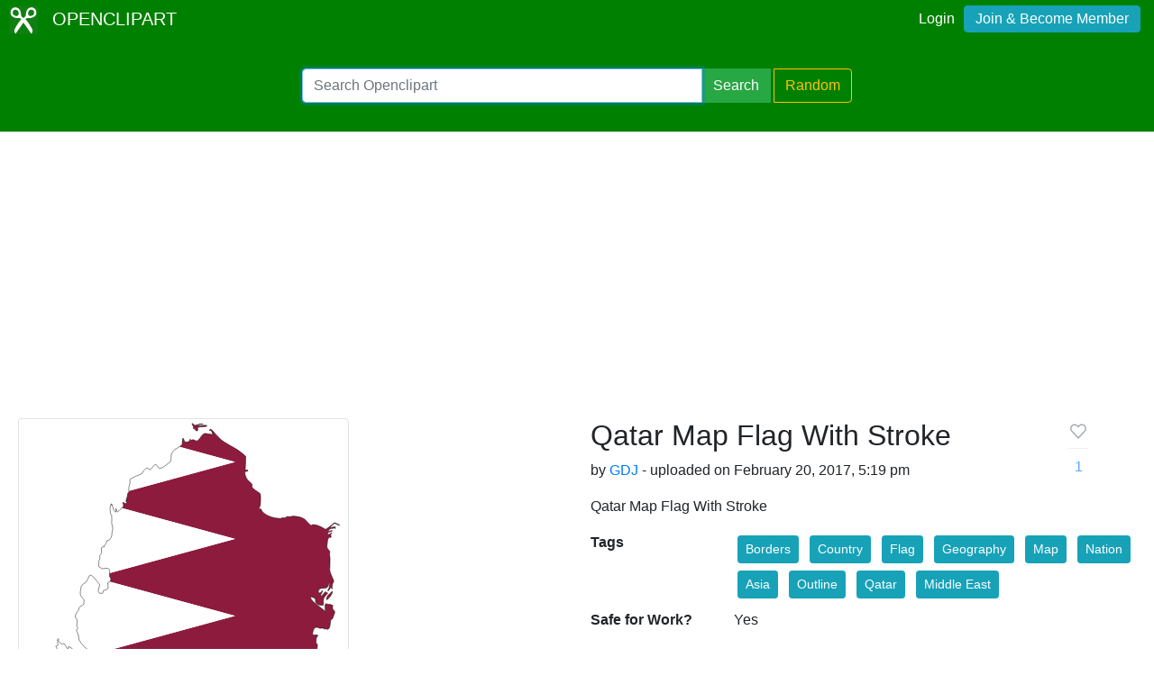

--- FILE ---
content_type: text/html; charset=utf-8
request_url: https://www.google.com/recaptcha/api2/aframe
body_size: 268
content:
<!DOCTYPE HTML><html><head><meta http-equiv="content-type" content="text/html; charset=UTF-8"></head><body><script nonce="_-Nj56EfBIT2gLBICfE1dQ">/** Anti-fraud and anti-abuse applications only. See google.com/recaptcha */ try{var clients={'sodar':'https://pagead2.googlesyndication.com/pagead/sodar?'};window.addEventListener("message",function(a){try{if(a.source===window.parent){var b=JSON.parse(a.data);var c=clients[b['id']];if(c){var d=document.createElement('img');d.src=c+b['params']+'&rc='+(localStorage.getItem("rc::a")?sessionStorage.getItem("rc::b"):"");window.document.body.appendChild(d);sessionStorage.setItem("rc::e",parseInt(sessionStorage.getItem("rc::e")||0)+1);localStorage.setItem("rc::h",'1768490447300');}}}catch(b){}});window.parent.postMessage("_grecaptcha_ready", "*");}catch(b){}</script></body></html>

--- FILE ---
content_type: image/svg+xml
request_url: https://openclipart.org/assets/images/openclipart-logo-2019.svg
body_size: 5815
content:
<?xml version="1.0" encoding="UTF-8" standalone="no"?>
<svg
   xmlns:dc="http://purl.org/dc/elements/1.1/"
   xmlns:cc="http://creativecommons.org/ns#"
   xmlns:rdf="http://www.w3.org/1999/02/22-rdf-syntax-ns#"
   xmlns:svg="http://www.w3.org/2000/svg"
   xmlns="http://www.w3.org/2000/svg"
   xmlns:sodipodi="http://sodipodi.sourceforge.net/DTD/sodipodi-0.dtd"
   xmlns:inkscape="http://www.inkscape.org/namespaces/inkscape"
   id="svg3239"
   sodipodi:docname="openclipart-logo-2019.svg"
   inkscape:export-filename="/home/rejon/Pictures/openclipart-scissors-blue.png"
   viewBox="0 0 2400 2400"
   inkscape:export-xdpi="90"
   version="1.1"
   inkscape:export-ydpi="90"
   inkscape:version="0.92.4 (5da689c313, 2019-01-14)"
   width="2400"
   height="2400">
  <defs
     id="defs906" />
  <sodipodi:namedview
     id="namedview4055"
     fit-margin-left="0"
     inkscape:zoom="0.11041667"
     borderopacity="1"
     inkscape:current-layer="svg3239"
     inkscape:cx="1538.6463"
     inkscape:cy="1386.2764"
     inkscape:window-maximized="1"
     inkscape:snap-bbox="true"
     showgrid="false"
     fit-margin-right="0"
     inkscape:snap-global="true"
     bordercolor="#ffffff"
     inkscape:window-x="0"
     guidetolerance="10"
     objecttolerance="10"
     inkscape:window-width="1280"
     inkscape:window-y="0"
     fit-margin-bottom="0"
     inkscape:snap-page="true"
     inkscape:pageopacity="0.7450980392"
     inkscape:pageshadow="0"
     pagecolor="#003af6"
     gridtolerance="10"
     inkscape:window-height="778"
     fit-margin-top="0"
     borderlayer="true"
     inkscape:showpageshadow="false"
     guidecolor="#00ffe4"
     guideopacity="1"
     guidehicolor="#f000ff"
     guidehiopacity="1"
     inkscape:pagecheckerboard="true"
     showguides="true"
     inkscape:guide-bbox="true"
     inkscape:bbox-nodes="true"
     inkscape:bbox-paths="true" />
  <path
     style="color:#000000;clip-rule:nonzero;display:inline;overflow:visible;visibility:visible;opacity:1;isolation:auto;mix-blend-mode:normal;color-interpolation:sRGB;color-interpolation-filters:linearRGB;solid-color:#000000;solid-opacity:1;vector-effect:none;fill:#0f7f12;fill-opacity:1;fill-rule:nonzero;stroke:none;stroke-width:1;stroke-linecap:round;stroke-linejoin:round;stroke-miterlimit:4;stroke-dasharray:none;stroke-dashoffset:0;stroke-opacity:1;marker:none;paint-order:fill markers stroke;color-rendering:auto;image-rendering:auto;shape-rendering:auto;text-rendering:auto;enable-background:accumulate"
     d="M 0,0 H 2400 V 2400 H 0 Z"
     id="rect7169"
     inkscape:connector-curvature="0" />
  <metadata
     id="metadata903">
    <rdf:RDF>
      <cc:Work>
        <dc:format>image/svg+xml</dc:format>
        <dc:type
           rdf:resource="http://purl.org/dc/dcmitype/StillImage" />
        <cc:license
           rdf:resource="http://creativecommons.org/publicdomain/zero/1.0/" />
        <dc:publisher>
          <cc:Agent
             rdf:about="http://openclipart.org/">
            <dc:title />
          </cc:Agent>
        </dc:publisher>
        <dc:title></dc:title>
        <dc:creator>
          <cc:Agent>
            <dc:title>Lazur URH</dc:title>
          </cc:Agent>
        </dc:creator>
        <dc:date>2018</dc:date>
      </cc:Work>
      <cc:License
         rdf:about="http://creativecommons.org/publicdomain/zero/1.0/">
        <cc:permits
           rdf:resource="http://creativecommons.org/ns#Reproduction" />
        <cc:permits
           rdf:resource="http://creativecommons.org/ns#Distribution" />
        <cc:permits
           rdf:resource="http://creativecommons.org/ns#DerivativeWorks" />
      </cc:License>
    </rdf:RDF>
  </metadata>
  <g
     id="g924"
     transform="translate(1.3553836e-5)"
     style="fill:#ffffff">
    <path
       sodipodi:nodetypes="cczzzzzzzzzzczzzzz"
       inkscape:connector-curvature="0"
       id="path886"
       d="m 1852.3834,2353.8895 -689.9307,-979.6433 c 0,0 -139.969,-247.2475 -201.21757,-286.0275 -61.24859,-38.7801 -143.9011,-33.1046 -286.84878,-34.0565 C 531.43867,1053.2102 277.81618,976.87447 174.50357,812.46535 71.190958,648.05623 123.75799,393.9438 245.62083,282.69172 367.48367,171.43964 470.61767,147.84922 640.21221,182.29142 c 169.59454,34.44219 290.49248,208.49381 324.89352,353.63284 34.4009,145.13903 23.355,256.67116 62.85737,352.01974 39.5024,95.34858 228.3032,180.4234 302.132,241.3517 73.8288,60.9283 98.5313,84.134 195.4264,201.2104 96.8951,117.0764 325.4815,486.852 399.5749,640.3502 74.0934,153.4982 35.6805,274.6397 -72.713,383.0332 z M 805.25002,667.83579 C 809.54492,516.35543 742.76903,385.44394 583.78919,362.67856 424.80935,339.91318 291.3706,449.80786 305.72403,612.86647 320.07746,775.92508 407.95525,836.75582 572.77963,872.49391 737.60401,908.232 800.95512,819.31615 805.25002,667.83579 Z"
       style="fill:#ffffff;stroke-width:3.08355808" />
    <path
       style="fill:#ffffff;stroke-width:3.08355808"
       d="m 547.61664,2352.342 689.93066,-979.6433 c 0,0 139.969,-247.2475 201.2176,-286.0275 61.2486,-38.7801 143.9011,-33.1046 286.8488,-34.0565 142.9476,-0.952 396.5701,-77.28772 499.8827,-241.69684 103.3126,-164.40912 50.7456,-418.52155 -71.1172,-529.77363 -121.8629,-111.25208 -224.9969,-134.8425 -394.5914,-100.4003 -169.5945,34.44219 -290.4925,208.49381 -324.8935,353.63284 -34.4009,145.13903 -23.355,256.67116 -62.8574,352.01974 -39.5024,95.34858 -228.3032,180.42339 -302.132,241.35169 -73.82877,60.9283 -98.53127,84.134 -195.42636,201.2104 -96.8951,117.0764 -325.4815,486.852 -399.5749,640.3502 -74.0934,153.4982 -35.6805,274.6397 72.713,383.0332 z M 1594.75,666.2883 c -4.2949,-151.48036 62.481,-282.39185 221.4608,-305.15723 158.9799,-22.76538 292.4186,87.1293 278.0652,250.18791 -14.3535,163.05861 -102.2312,223.88935 -267.0556,259.62744 C 1662.396,906.68451 1599.0449,817.76866 1594.75,666.2883 Z"
       id="path906"
       inkscape:connector-curvature="0"
       sodipodi:nodetypes="cczzzzzzzzzzczzzzz" />
  </g>
</svg>
